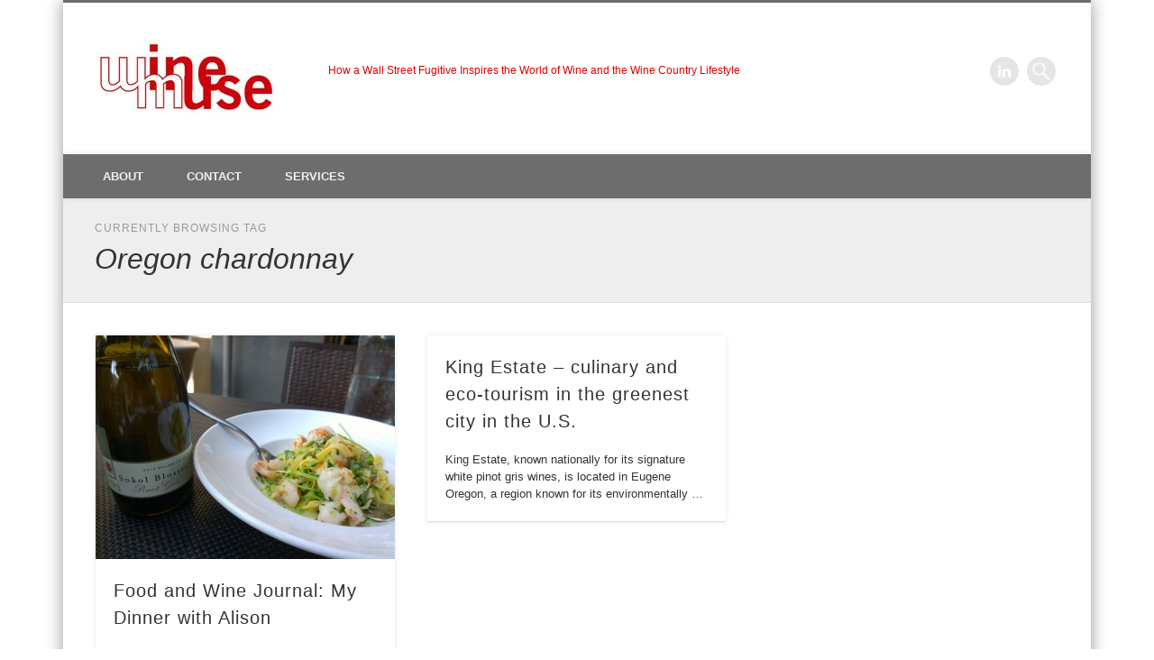

--- FILE ---
content_type: text/css
request_url: https://www.wine-muse.com/wp-content/plugins/really-simple-ssl-social/assets/font/fontello-icons/css/fontello.css?ver=4.1.1
body_size: 623
content:
@font-face {
  font-family: 'fontello';
  src: url('../font/fontello.eot?23919791');
  src: url('../font/fontello.eot?23919791#iefix') format('embedded-opentype'),
       url('../font/fontello.woff2?23919791') format('woff2'),
       url('../font/fontello.woff?23919791') format('woff'),
       url('../font/fontello.ttf?23919791') format('truetype'),
       url('../font/fontello.svg?23919791#fontello') format('svg');
  font-weight: normal;
  font-style: normal;
}
/* Chrome hack: SVG is rendered more smooth in Windozze. 100% magic, uncomment if you need it. */
/* Note, that will break hinting! In other OS-es font will be not as sharp as it could be */
/*
@media screen and (-webkit-min-device-pixel-ratio:0) {
  @font-face {
    font-family: 'fontello';
    src: url('../font/fontello.svg?23919791#fontello') format('svg');
  }
}
*/
 
 [class^="icon-"]:before, [class*=" icon-"]:before {
  font-family: "fontello";
  font-style: normal;
  font-weight: normal;
  speak: none;
 
  display: inline-block;
  text-decoration: inherit;
  width: 1em;
  margin-right: .2em;
  text-align: center;
  /* opacity: .8; */
 
  /* For safety - reset parent styles, that can break glyph codes*/
  font-variant: normal;
  text-transform: none;
 
  /* fix buttons height, for twitter bootstrap */
  line-height: 1em;
 
  /* Animation center compensation - margins should be symmetric */
  /* remove if not needed */
  margin-left: .2em;
 
  /* you can be more comfortable with increased icons size */
  /* font-size: 120%; */
 
  /* Font smoothing. That was taken from TWBS */
  -webkit-font-smoothing: antialiased;
  -moz-osx-font-smoothing: grayscale;
 
  /* Uncomment for 3D effect */
  /* text-shadow: 1px 1px 1px rgba(127, 127, 127, 0.3); */
}
 
.icon-twitter:before { content: '\f099'; } /* '' */
.icon-facebook:before { content: '\f09a'; } /* '' */
.icon-linkedin:before { content: '\f0e1'; } /* '' */
.icon-food:before { content: '\f0f5'; } /* '' */
.icon-google:before { content: '\f1a0'; } /* '' */
.icon-stumbleupon:before { content: '\f1a4'; } /* '' */
.icon-pinterest:before { content: '\f231'; } /* '' */
.icon-whatsapp:before { content: '\f232'; } /* '' */

--- FILE ---
content_type: text/javascript
request_url: https://www.wine-muse.com/wp-content/plugins/really-simple-ssl-social/assets/js/likes.js?ver=4.1.1
body_size: 883
content:
function rssslPopupCenter(url, title, w, h) {
    // Fixes dual-screen position                         Most browsers      Firefox
    var dualScreenLeft = window.screenLeft != undefined ? window.screenLeft : window.screenX;
    var dualScreenTop = window.screenTop != undefined ? window.screenTop : window.screenY;

    var width = window.innerWidth ? window.innerWidth : document.documentElement.clientWidth ? document.documentElement.clientWidth : screen.width;
    var height = window.innerHeight ? window.innerHeight : document.documentElement.clientHeight ? document.documentElement.clientHeight : screen.height;

    var left = ((width / 2) - (w / 2)) + dualScreenLeft;
    var top = ((height / 2) - (h / 2)) + dualScreenTop;
    var newWindow = window.open(url, title, 'scrollbars=yes, width=' + w + ', height=' + h + ', top=' + top + ', left=' + left);

    // Puts focus on the newWindow
    if (window.focus) {
        newWindow.focus();
    }
}

jQuery(document).ready(function ($) {
    'use strict';

    var monitor = setInterval(function(){
        var elem = $(document.activeElement);

        if(elem && elem.prop('tagName') == 'IFRAME'){

            var wrapper = elem.closest('.rsssl-soc-native-item');

            //if (!wrapper.length) return;
            var container = wrapper.find('.rsssl_likes_shares');

            var counter = container.html();
            if (counter.indexOf('k') >= 0 || counter.indexOf('m') >= 0) {
                return;
            }

            if (isNaN(counter) || counter == '') counter = 0;
            counter++;
            container.html(counter);

            //now, clear the share cache for this url
            var post_id = $(this).closest('.rsssl_soc').data('rsssl_post_id');
            $.ajax({
                type: "GET",
                url: rsssl_soc_ajax.ajaxurl,
                dataType: 'json',
                data: ({
                    action: 'rsssl_clear_likes',
                    post_id: post_id,
                }),
                success: function (data) {
                    console.log('successfully cleared cached shares!');
                }
            });
            clearInterval(monitor);
        }
    }, 3500);

//Shows the pinterest overlay when clicking on the icon
    $(document).on('click', '.pinterest .rsssl_count', function (e) {
        PinUtils.pinAny();
    });

    $(document).on('click', '.icon-pinterest', function (e) {
        PinUtils.pinAny();
    });

    $(document).on('click', '.post-share', function (e) {
        console.log("sharing");
        var container = $(this).find('span.rsssl_likes_shares');

        var counter = container.html();
        if (counter.indexOf('k') >= 0 || counter.indexOf('m') >= 0) {
            return;
        }

        if (isNaN(counter) || counter == '') counter = 0;
        counter++;
        container.html(counter);

        //now, clear the share cache for this url
        var post_id = $(this).closest('.rsssl_soc').data('rsssl_post_id');
        $.ajax({
            type: "GET",
            url: rsssl_soc_ajax.ajaxurl,
            dataType: 'json',
            data: ({
                action: 'rsssl_clear_likes',
                post_id: post_id,
            }),
            success: function (data) {
                console.log('successfully cleared cached shares!');
            }
        });
    });

    function rsssl_soc_get_likes() {
        var data;
        if (rsssl_soc_ajax.use_cache) return;

        $(".rsssl_soc").each(function (i, obj) {
            var post_id = $(this).data('rsssl_post_id');
            var button_container = $('[data-rsssl_post_id="' + post_id + '"]');
            $.ajax({
                type: "GET",
                url: rsssl_soc_ajax.ajaxurl,
                dataType: 'json',
                data: ({
                    action: 'rsssl_get_likes',
                    post_id: post_id,
                }),
                success: function (data) {
                    button_container.find('a.post-share.twitter span').html(data.twitter);
                    button_container.find('a.post-share.facebook span').html(data.facebook);
                    button_container.find('a.post-share.gplus span').html(data.gplus);
                    button_container.find('a.post-share.linkedin span').html(data.linkedin);
                    button_container.find('a.post-share.pinterest span').html(data.pinterest);
                }
            });
        });
    }

});
